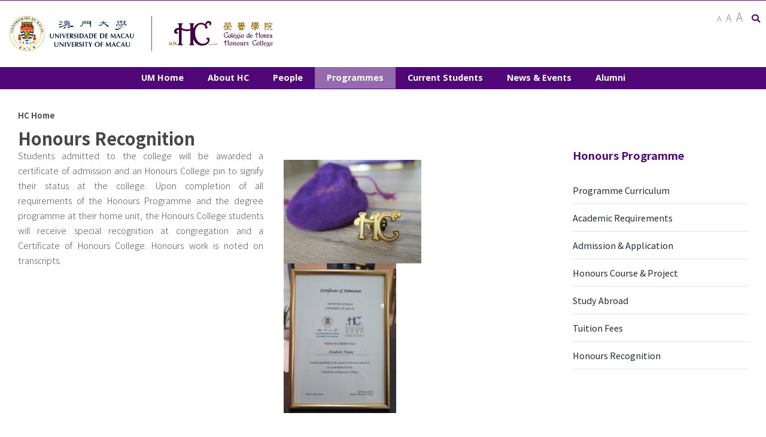

--- FILE ---
content_type: text/html; charset=UTF-8
request_url: https://hc.um.edu.mo/honours-programme/honours-recognition/
body_size: 11478
content:
<!DOCTYPE html>
<html class="avada-html-layout-wide avada-html-header-position-top" lang="en-US" prefix="og: http://ogp.me/ns# fb: http://ogp.me/ns/fb#">
<head>
	<meta http-equiv="X-UA-Compatible" content="IE=edge" />
	<meta http-equiv="Content-Type" content="text/html; charset=utf-8"/>
	<meta name="viewport" content="width=device-width, initial-scale=1" />
	<meta name='robots' content='index, follow, max-image-preview:large, max-snippet:-1, max-video-preview:-1' />

	<!-- This site is optimized with the Yoast SEO plugin v18.2 - https://yoast.com/wordpress/plugins/seo/ -->
	<title>Honours Recognition - Honours College</title><link rel="stylesheet" href="https://hc.um.edu.mo/wp-content/cache/min/1/29fca441ae4f1abc59c374b4c9865160.css" media="all" data-minify="1" />
	<link rel="canonical" href="https://hc.um.edu.mo/honours-programme/honours-recognition/" />
	<meta property="og:locale" content="en_US" />
	<meta property="og:type" content="article" />
	<meta property="og:title" content="Honours Recognition - Honours College" />
	<meta property="og:url" content="https://hc.um.edu.mo/honours-programme/honours-recognition/" />
	<meta property="og:site_name" content="Honours College" />
	<meta property="article:modified_time" content="2021-05-14T07:37:34+00:00" />
	<meta property="og:image" content="https://hc.um.edu.mo/wp-content/uploads/2019/01/IMG_7053.jpg" />
	<meta name="twitter:card" content="summary_large_image" />
	<meta name="twitter:label1" content="Est. reading time" />
	<meta name="twitter:data1" content="2 minutes" />
	<script type="application/ld+json" class="yoast-schema-graph">{"@context":"https://schema.org","@graph":[{"@type":"WebSite","@id":"https://hc.um.edu.mo/#website","url":"https://hc.um.edu.mo/","name":"Honours College","description":"","potentialAction":[{"@type":"SearchAction","target":{"@type":"EntryPoint","urlTemplate":"https://hc.um.edu.mo/?s={search_term_string}"},"query-input":"required name=search_term_string"}],"inLanguage":"en-US"},{"@type":"ImageObject","@id":"https://hc.um.edu.mo/honours-programme/honours-recognition/#primaryimage","inLanguage":"en-US","url":"https://hc.um.edu.mo/wp-content/uploads/2019/01/IMG_7053.jpg","contentUrl":"https://hc.um.edu.mo/wp-content/uploads/2019/01/IMG_7053.jpg","width":2048,"height":1536},{"@type":"WebPage","@id":"https://hc.um.edu.mo/honours-programme/honours-recognition/#webpage","url":"https://hc.um.edu.mo/honours-programme/honours-recognition/","name":"Honours Recognition - Honours College","isPartOf":{"@id":"https://hc.um.edu.mo/#website"},"primaryImageOfPage":{"@id":"https://hc.um.edu.mo/honours-programme/honours-recognition/#primaryimage"},"datePublished":"2015-07-01T13:29:56+00:00","dateModified":"2021-05-14T07:37:34+00:00","breadcrumb":{"@id":"https://hc.um.edu.mo/honours-programme/honours-recognition/#breadcrumb"},"inLanguage":"en-US","potentialAction":[{"@type":"ReadAction","target":["https://hc.um.edu.mo/honours-programme/honours-recognition/"]}]},{"@type":"BreadcrumbList","@id":"https://hc.um.edu.mo/honours-programme/honours-recognition/#breadcrumb","itemListElement":[{"@type":"ListItem","position":1,"name":"Home","item":"https://hc.um.edu.mo/"},{"@type":"ListItem","position":2,"name":"Honours Programme","item":"https://hc.um.edu.mo/honours-programme/"},{"@type":"ListItem","position":3,"name":"Honours Recognition"}]}]}</script>
	<!-- / Yoast SEO plugin. -->


<link rel='dns-prefetch' href='//s.w.org' />
<link href='https://fonts.gstatic.com' crossorigin rel='preconnect' />
<link rel="alternate" type="application/rss+xml" title="Honours College &raquo; Feed" href="https://hc.um.edu.mo/feed/" />
<link rel="alternate" type="text/calendar" title="Honours College &raquo; iCal Feed" href="https://hc.um.edu.mo/events/?ical=1" />
		
		
		
		
				
		<meta property="og:title" content="Honours Recognition"/>
		<meta property="og:type" content="article"/>
		<meta property="og:url" content="https://hc.um.edu.mo/honours-programme/honours-recognition/"/>
		<meta property="og:site_name" content="Honours College"/>
		<meta property="og:description" content="Students admitted to the college will be awarded a certificate of admission and an Honours College pin to signify their status at the college. Upon completion of all requirements of the Honours Programme and the degree programme at their home unit, the Honours College students will receive special recognition at congregation and a Certificate of"/>

									<meta property="og:image" content="https://hc.um.edu.mo/wp-content/uploads/2021/01/13_HC_a.png"/>
							
<style type="text/css">
img.wp-smiley,
img.emoji {
	display: inline !important;
	border: none !important;
	box-shadow: none !important;
	height: 1em !important;
	width: 1em !important;
	margin: 0 0.07em !important;
	vertical-align: -0.1em !important;
	background: none !important;
	padding: 0 !important;
}
</style>
	


<style id='wp-block-library-theme-inline-css' type='text/css'>
.wp-block-audio figcaption{color:#555;font-size:13px;text-align:center}.is-dark-theme .wp-block-audio figcaption{color:hsla(0,0%,100%,.65)}.wp-block-code>code{font-family:Menlo,Consolas,monaco,monospace;color:#1e1e1e;padding:.8em 1em;border:1px solid #ddd;border-radius:4px}.wp-block-embed figcaption{color:#555;font-size:13px;text-align:center}.is-dark-theme .wp-block-embed figcaption{color:hsla(0,0%,100%,.65)}.blocks-gallery-caption{color:#555;font-size:13px;text-align:center}.is-dark-theme .blocks-gallery-caption{color:hsla(0,0%,100%,.65)}.wp-block-image figcaption{color:#555;font-size:13px;text-align:center}.is-dark-theme .wp-block-image figcaption{color:hsla(0,0%,100%,.65)}.wp-block-pullquote{border-top:4px solid;border-bottom:4px solid;margin-bottom:1.75em;color:currentColor}.wp-block-pullquote__citation,.wp-block-pullquote cite,.wp-block-pullquote footer{color:currentColor;text-transform:uppercase;font-size:.8125em;font-style:normal}.wp-block-quote{border-left:.25em solid;margin:0 0 1.75em;padding-left:1em}.wp-block-quote cite,.wp-block-quote footer{color:currentColor;font-size:.8125em;position:relative;font-style:normal}.wp-block-quote.has-text-align-right{border-left:none;border-right:.25em solid;padding-left:0;padding-right:1em}.wp-block-quote.has-text-align-center{border:none;padding-left:0}.wp-block-quote.is-large,.wp-block-quote.is-style-large,.wp-block-quote.is-style-plain{border:none}.wp-block-search .wp-block-search__label{font-weight:700}.wp-block-group:where(.has-background){padding:1.25em 2.375em}.wp-block-separator{border:none;border-bottom:2px solid;margin-left:auto;margin-right:auto;opacity:.4}.wp-block-separator:not(.is-style-wide):not(.is-style-dots){width:100px}.wp-block-separator.has-background:not(.is-style-dots){border-bottom:none;height:1px}.wp-block-separator.has-background:not(.is-style-wide):not(.is-style-dots){height:2px}.wp-block-table thead{border-bottom:3px solid}.wp-block-table tfoot{border-top:3px solid}.wp-block-table td,.wp-block-table th{padding:.5em;border:1px solid;word-break:normal}.wp-block-table figcaption{color:#555;font-size:13px;text-align:center}.is-dark-theme .wp-block-table figcaption{color:hsla(0,0%,100%,.65)}.wp-block-video figcaption{color:#555;font-size:13px;text-align:center}.is-dark-theme .wp-block-video figcaption{color:hsla(0,0%,100%,.65)}.wp-block-template-part.has-background{padding:1.25em 2.375em;margin-top:0;margin-bottom:0}
</style>
<style id='global-styles-inline-css' type='text/css'>
body{--wp--preset--color--black: #000000;--wp--preset--color--cyan-bluish-gray: #abb8c3;--wp--preset--color--white: #ffffff;--wp--preset--color--pale-pink: #f78da7;--wp--preset--color--vivid-red: #cf2e2e;--wp--preset--color--luminous-vivid-orange: #ff6900;--wp--preset--color--luminous-vivid-amber: #fcb900;--wp--preset--color--light-green-cyan: #7bdcb5;--wp--preset--color--vivid-green-cyan: #00d084;--wp--preset--color--pale-cyan-blue: #8ed1fc;--wp--preset--color--vivid-cyan-blue: #0693e3;--wp--preset--color--vivid-purple: #9b51e0;--wp--preset--gradient--vivid-cyan-blue-to-vivid-purple: linear-gradient(135deg,rgba(6,147,227,1) 0%,rgb(155,81,224) 100%);--wp--preset--gradient--light-green-cyan-to-vivid-green-cyan: linear-gradient(135deg,rgb(122,220,180) 0%,rgb(0,208,130) 100%);--wp--preset--gradient--luminous-vivid-amber-to-luminous-vivid-orange: linear-gradient(135deg,rgba(252,185,0,1) 0%,rgba(255,105,0,1) 100%);--wp--preset--gradient--luminous-vivid-orange-to-vivid-red: linear-gradient(135deg,rgba(255,105,0,1) 0%,rgb(207,46,46) 100%);--wp--preset--gradient--very-light-gray-to-cyan-bluish-gray: linear-gradient(135deg,rgb(238,238,238) 0%,rgb(169,184,195) 100%);--wp--preset--gradient--cool-to-warm-spectrum: linear-gradient(135deg,rgb(74,234,220) 0%,rgb(151,120,209) 20%,rgb(207,42,186) 40%,rgb(238,44,130) 60%,rgb(251,105,98) 80%,rgb(254,248,76) 100%);--wp--preset--gradient--blush-light-purple: linear-gradient(135deg,rgb(255,206,236) 0%,rgb(152,150,240) 100%);--wp--preset--gradient--blush-bordeaux: linear-gradient(135deg,rgb(254,205,165) 0%,rgb(254,45,45) 50%,rgb(107,0,62) 100%);--wp--preset--gradient--luminous-dusk: linear-gradient(135deg,rgb(255,203,112) 0%,rgb(199,81,192) 50%,rgb(65,88,208) 100%);--wp--preset--gradient--pale-ocean: linear-gradient(135deg,rgb(255,245,203) 0%,rgb(182,227,212) 50%,rgb(51,167,181) 100%);--wp--preset--gradient--electric-grass: linear-gradient(135deg,rgb(202,248,128) 0%,rgb(113,206,126) 100%);--wp--preset--gradient--midnight: linear-gradient(135deg,rgb(2,3,129) 0%,rgb(40,116,252) 100%);--wp--preset--duotone--dark-grayscale: url('#wp-duotone-dark-grayscale');--wp--preset--duotone--grayscale: url('#wp-duotone-grayscale');--wp--preset--duotone--purple-yellow: url('#wp-duotone-purple-yellow');--wp--preset--duotone--blue-red: url('#wp-duotone-blue-red');--wp--preset--duotone--midnight: url('#wp-duotone-midnight');--wp--preset--duotone--magenta-yellow: url('#wp-duotone-magenta-yellow');--wp--preset--duotone--purple-green: url('#wp-duotone-purple-green');--wp--preset--duotone--blue-orange: url('#wp-duotone-blue-orange');--wp--preset--font-size--small: 9px;--wp--preset--font-size--medium: 20px;--wp--preset--font-size--large: 18px;--wp--preset--font-size--x-large: 42px;--wp--preset--font-size--normal: 12px;--wp--preset--font-size--xlarge: 24px;--wp--preset--font-size--huge: 36px;}.has-black-color{color: var(--wp--preset--color--black) !important;}.has-cyan-bluish-gray-color{color: var(--wp--preset--color--cyan-bluish-gray) !important;}.has-white-color{color: var(--wp--preset--color--white) !important;}.has-pale-pink-color{color: var(--wp--preset--color--pale-pink) !important;}.has-vivid-red-color{color: var(--wp--preset--color--vivid-red) !important;}.has-luminous-vivid-orange-color{color: var(--wp--preset--color--luminous-vivid-orange) !important;}.has-luminous-vivid-amber-color{color: var(--wp--preset--color--luminous-vivid-amber) !important;}.has-light-green-cyan-color{color: var(--wp--preset--color--light-green-cyan) !important;}.has-vivid-green-cyan-color{color: var(--wp--preset--color--vivid-green-cyan) !important;}.has-pale-cyan-blue-color{color: var(--wp--preset--color--pale-cyan-blue) !important;}.has-vivid-cyan-blue-color{color: var(--wp--preset--color--vivid-cyan-blue) !important;}.has-vivid-purple-color{color: var(--wp--preset--color--vivid-purple) !important;}.has-black-background-color{background-color: var(--wp--preset--color--black) !important;}.has-cyan-bluish-gray-background-color{background-color: var(--wp--preset--color--cyan-bluish-gray) !important;}.has-white-background-color{background-color: var(--wp--preset--color--white) !important;}.has-pale-pink-background-color{background-color: var(--wp--preset--color--pale-pink) !important;}.has-vivid-red-background-color{background-color: var(--wp--preset--color--vivid-red) !important;}.has-luminous-vivid-orange-background-color{background-color: var(--wp--preset--color--luminous-vivid-orange) !important;}.has-luminous-vivid-amber-background-color{background-color: var(--wp--preset--color--luminous-vivid-amber) !important;}.has-light-green-cyan-background-color{background-color: var(--wp--preset--color--light-green-cyan) !important;}.has-vivid-green-cyan-background-color{background-color: var(--wp--preset--color--vivid-green-cyan) !important;}.has-pale-cyan-blue-background-color{background-color: var(--wp--preset--color--pale-cyan-blue) !important;}.has-vivid-cyan-blue-background-color{background-color: var(--wp--preset--color--vivid-cyan-blue) !important;}.has-vivid-purple-background-color{background-color: var(--wp--preset--color--vivid-purple) !important;}.has-black-border-color{border-color: var(--wp--preset--color--black) !important;}.has-cyan-bluish-gray-border-color{border-color: var(--wp--preset--color--cyan-bluish-gray) !important;}.has-white-border-color{border-color: var(--wp--preset--color--white) !important;}.has-pale-pink-border-color{border-color: var(--wp--preset--color--pale-pink) !important;}.has-vivid-red-border-color{border-color: var(--wp--preset--color--vivid-red) !important;}.has-luminous-vivid-orange-border-color{border-color: var(--wp--preset--color--luminous-vivid-orange) !important;}.has-luminous-vivid-amber-border-color{border-color: var(--wp--preset--color--luminous-vivid-amber) !important;}.has-light-green-cyan-border-color{border-color: var(--wp--preset--color--light-green-cyan) !important;}.has-vivid-green-cyan-border-color{border-color: var(--wp--preset--color--vivid-green-cyan) !important;}.has-pale-cyan-blue-border-color{border-color: var(--wp--preset--color--pale-cyan-blue) !important;}.has-vivid-cyan-blue-border-color{border-color: var(--wp--preset--color--vivid-cyan-blue) !important;}.has-vivid-purple-border-color{border-color: var(--wp--preset--color--vivid-purple) !important;}.has-vivid-cyan-blue-to-vivid-purple-gradient-background{background: var(--wp--preset--gradient--vivid-cyan-blue-to-vivid-purple) !important;}.has-light-green-cyan-to-vivid-green-cyan-gradient-background{background: var(--wp--preset--gradient--light-green-cyan-to-vivid-green-cyan) !important;}.has-luminous-vivid-amber-to-luminous-vivid-orange-gradient-background{background: var(--wp--preset--gradient--luminous-vivid-amber-to-luminous-vivid-orange) !important;}.has-luminous-vivid-orange-to-vivid-red-gradient-background{background: var(--wp--preset--gradient--luminous-vivid-orange-to-vivid-red) !important;}.has-very-light-gray-to-cyan-bluish-gray-gradient-background{background: var(--wp--preset--gradient--very-light-gray-to-cyan-bluish-gray) !important;}.has-cool-to-warm-spectrum-gradient-background{background: var(--wp--preset--gradient--cool-to-warm-spectrum) !important;}.has-blush-light-purple-gradient-background{background: var(--wp--preset--gradient--blush-light-purple) !important;}.has-blush-bordeaux-gradient-background{background: var(--wp--preset--gradient--blush-bordeaux) !important;}.has-luminous-dusk-gradient-background{background: var(--wp--preset--gradient--luminous-dusk) !important;}.has-pale-ocean-gradient-background{background: var(--wp--preset--gradient--pale-ocean) !important;}.has-electric-grass-gradient-background{background: var(--wp--preset--gradient--electric-grass) !important;}.has-midnight-gradient-background{background: var(--wp--preset--gradient--midnight) !important;}.has-small-font-size{font-size: var(--wp--preset--font-size--small) !important;}.has-medium-font-size{font-size: var(--wp--preset--font-size--medium) !important;}.has-large-font-size{font-size: var(--wp--preset--font-size--large) !important;}.has-x-large-font-size{font-size: var(--wp--preset--font-size--x-large) !important;}
</style>


<!--[if IE]>
<link rel='stylesheet' id='avada-IE-css'  href='https://hc.um.edu.mo/wp-content/themes/Avada/assets/css/ie.min.css?ver=6.2.3' type='text/css' media='all' />
<style id='avada-IE-inline-css' type='text/css'>
.avada-select-parent .select-arrow{background-color:#ffffff}
.select-arrow{background-color:#ffffff}
</style>
<![endif]-->














<script type='text/javascript' src='https://hc.um.edu.mo/wp-includes/js/jquery/jquery.min.js?ver=3.6.0' id='jquery-core-js'></script>










<link rel="EditURI" type="application/rsd+xml" title="RSD" href="https://hc.um.edu.mo/xmlrpc.php?rsd" />
<link rel="wlwmanifest" type="application/wlwmanifest+xml" href="https://hc.um.edu.mo/wp-includes/wlwmanifest.xml" /> 

<link rel='shortlink' href='https://hc.um.edu.mo/?p=168' />
<link rel="alternate" type="application/json+oembed" href="https://hc.um.edu.mo/wp-json/oembed/1.0/embed?url=https%3A%2F%2Fhc.um.edu.mo%2Fhonours-programme%2Fhonours-recognition%2F" />
<link rel="alternate" type="text/xml+oembed" href="https://hc.um.edu.mo/wp-json/oembed/1.0/embed?url=https%3A%2F%2Fhc.um.edu.mo%2Fhonours-programme%2Fhonours-recognition%2F&amp;format=xml" />
<meta name="tec-api-version" content="v1"><meta name="tec-api-origin" content="https://hc.um.edu.mo"><link rel="https://theeventscalendar.com/" href="https://hc.um.edu.mo/wp-json/tribe/events/v1/" /><!-- Global site tag (gtag.js) - Google Analytics -->
<script async src="https://www.googletagmanager.com/gtag/js?id=UA-69510705-1"></script>
<script>
  window.dataLayer = window.dataLayer || [];
  function gtag(){dataLayer.push(arguments);}
  gtag('js', new Date());

  gtag('config', 'UA-69510705-1');
</script>

<style type="text/css" id="css-fb-visibility">@media screen and (max-width: 640px){body:not(.fusion-builder-ui-wireframe) .fusion-no-small-visibility{display:none !important;}}@media screen and (min-width: 641px) and (max-width: 1024px){body:not(.fusion-builder-ui-wireframe) .fusion-no-medium-visibility{display:none !important;}}@media screen and (min-width: 1025px){body:not(.fusion-builder-ui-wireframe) .fusion-no-large-visibility{display:none !important;}}</style>		
		
	
	
</head>

<body data-rsssl=1 class="page-template-default page page-id-168 page-child parent-pageid-61 tribe-no-js tribe-bar-is-disabled fusion-image-hovers fusion-pagination-sizing fusion-button_size-large fusion-button_type-flat fusion-button_span-no avada-image-rollover-circle-yes avada-image-rollover-yes avada-image-rollover-direction-left fusion-body ltr no-mobile-slidingbar no-mobile-totop avada-has-rev-slider-styles fusion-disable-outline fusion-sub-menu-fade mobile-logo-pos-center layout-wide-mode avada-has-boxed-modal-shadow- layout-scroll-offset-full avada-has-zero-margin-offset-top has-sidebar fusion-top-header menu-text-align-center mobile-menu-design-modern fusion-show-pagination-text fusion-header-layout-v4 avada-responsive avada-footer-fx-none avada-menu-highlight-style-background fusion-search-form-clean fusion-main-menu-search-overlay fusion-avatar-circle avada-dropdown-styles avada-blog-layout-medium avada-blog-archive-layout-medium avada-ec-not-100-width avada-ec-meta-layout-sidebar avada-header-shadow-no avada-menu-icon-position-left avada-has-mainmenu-dropdown-divider avada-has-mobile-menu-search avada-has-titlebar-bar_and_content avada-header-border-color-full-transparent avada-has-pagination-width_height avada-flyout-menu-direction-fade avada-ec-views-v1" >
	<svg xmlns="http://www.w3.org/2000/svg" viewBox="0 0 0 0" width="0" height="0" focusable="false" role="none" style="visibility: hidden; position: absolute; left: -9999px; overflow: hidden;" ><defs><filter id="wp-duotone-dark-grayscale"><feColorMatrix color-interpolation-filters="sRGB" type="matrix" values=" .299 .587 .114 0 0 .299 .587 .114 0 0 .299 .587 .114 0 0 .299 .587 .114 0 0 " /><feComponentTransfer color-interpolation-filters="sRGB" ><feFuncR type="table" tableValues="0 0.49803921568627" /><feFuncG type="table" tableValues="0 0.49803921568627" /><feFuncB type="table" tableValues="0 0.49803921568627" /><feFuncA type="table" tableValues="1 1" /></feComponentTransfer><feComposite in2="SourceGraphic" operator="in" /></filter></defs></svg><svg xmlns="http://www.w3.org/2000/svg" viewBox="0 0 0 0" width="0" height="0" focusable="false" role="none" style="visibility: hidden; position: absolute; left: -9999px; overflow: hidden;" ><defs><filter id="wp-duotone-grayscale"><feColorMatrix color-interpolation-filters="sRGB" type="matrix" values=" .299 .587 .114 0 0 .299 .587 .114 0 0 .299 .587 .114 0 0 .299 .587 .114 0 0 " /><feComponentTransfer color-interpolation-filters="sRGB" ><feFuncR type="table" tableValues="0 1" /><feFuncG type="table" tableValues="0 1" /><feFuncB type="table" tableValues="0 1" /><feFuncA type="table" tableValues="1 1" /></feComponentTransfer><feComposite in2="SourceGraphic" operator="in" /></filter></defs></svg><svg xmlns="http://www.w3.org/2000/svg" viewBox="0 0 0 0" width="0" height="0" focusable="false" role="none" style="visibility: hidden; position: absolute; left: -9999px; overflow: hidden;" ><defs><filter id="wp-duotone-purple-yellow"><feColorMatrix color-interpolation-filters="sRGB" type="matrix" values=" .299 .587 .114 0 0 .299 .587 .114 0 0 .299 .587 .114 0 0 .299 .587 .114 0 0 " /><feComponentTransfer color-interpolation-filters="sRGB" ><feFuncR type="table" tableValues="0.54901960784314 0.98823529411765" /><feFuncG type="table" tableValues="0 1" /><feFuncB type="table" tableValues="0.71764705882353 0.25490196078431" /><feFuncA type="table" tableValues="1 1" /></feComponentTransfer><feComposite in2="SourceGraphic" operator="in" /></filter></defs></svg><svg xmlns="http://www.w3.org/2000/svg" viewBox="0 0 0 0" width="0" height="0" focusable="false" role="none" style="visibility: hidden; position: absolute; left: -9999px; overflow: hidden;" ><defs><filter id="wp-duotone-blue-red"><feColorMatrix color-interpolation-filters="sRGB" type="matrix" values=" .299 .587 .114 0 0 .299 .587 .114 0 0 .299 .587 .114 0 0 .299 .587 .114 0 0 " /><feComponentTransfer color-interpolation-filters="sRGB" ><feFuncR type="table" tableValues="0 1" /><feFuncG type="table" tableValues="0 0.27843137254902" /><feFuncB type="table" tableValues="0.5921568627451 0.27843137254902" /><feFuncA type="table" tableValues="1 1" /></feComponentTransfer><feComposite in2="SourceGraphic" operator="in" /></filter></defs></svg><svg xmlns="http://www.w3.org/2000/svg" viewBox="0 0 0 0" width="0" height="0" focusable="false" role="none" style="visibility: hidden; position: absolute; left: -9999px; overflow: hidden;" ><defs><filter id="wp-duotone-midnight"><feColorMatrix color-interpolation-filters="sRGB" type="matrix" values=" .299 .587 .114 0 0 .299 .587 .114 0 0 .299 .587 .114 0 0 .299 .587 .114 0 0 " /><feComponentTransfer color-interpolation-filters="sRGB" ><feFuncR type="table" tableValues="0 0" /><feFuncG type="table" tableValues="0 0.64705882352941" /><feFuncB type="table" tableValues="0 1" /><feFuncA type="table" tableValues="1 1" /></feComponentTransfer><feComposite in2="SourceGraphic" operator="in" /></filter></defs></svg><svg xmlns="http://www.w3.org/2000/svg" viewBox="0 0 0 0" width="0" height="0" focusable="false" role="none" style="visibility: hidden; position: absolute; left: -9999px; overflow: hidden;" ><defs><filter id="wp-duotone-magenta-yellow"><feColorMatrix color-interpolation-filters="sRGB" type="matrix" values=" .299 .587 .114 0 0 .299 .587 .114 0 0 .299 .587 .114 0 0 .299 .587 .114 0 0 " /><feComponentTransfer color-interpolation-filters="sRGB" ><feFuncR type="table" tableValues="0.78039215686275 1" /><feFuncG type="table" tableValues="0 0.94901960784314" /><feFuncB type="table" tableValues="0.35294117647059 0.47058823529412" /><feFuncA type="table" tableValues="1 1" /></feComponentTransfer><feComposite in2="SourceGraphic" operator="in" /></filter></defs></svg><svg xmlns="http://www.w3.org/2000/svg" viewBox="0 0 0 0" width="0" height="0" focusable="false" role="none" style="visibility: hidden; position: absolute; left: -9999px; overflow: hidden;" ><defs><filter id="wp-duotone-purple-green"><feColorMatrix color-interpolation-filters="sRGB" type="matrix" values=" .299 .587 .114 0 0 .299 .587 .114 0 0 .299 .587 .114 0 0 .299 .587 .114 0 0 " /><feComponentTransfer color-interpolation-filters="sRGB" ><feFuncR type="table" tableValues="0.65098039215686 0.40392156862745" /><feFuncG type="table" tableValues="0 1" /><feFuncB type="table" tableValues="0.44705882352941 0.4" /><feFuncA type="table" tableValues="1 1" /></feComponentTransfer><feComposite in2="SourceGraphic" operator="in" /></filter></defs></svg><svg xmlns="http://www.w3.org/2000/svg" viewBox="0 0 0 0" width="0" height="0" focusable="false" role="none" style="visibility: hidden; position: absolute; left: -9999px; overflow: hidden;" ><defs><filter id="wp-duotone-blue-orange"><feColorMatrix color-interpolation-filters="sRGB" type="matrix" values=" .299 .587 .114 0 0 .299 .587 .114 0 0 .299 .587 .114 0 0 .299 .587 .114 0 0 " /><feComponentTransfer color-interpolation-filters="sRGB" ><feFuncR type="table" tableValues="0.098039215686275 1" /><feFuncG type="table" tableValues="0 0.66274509803922" /><feFuncB type="table" tableValues="0.84705882352941 0.41960784313725" /><feFuncA type="table" tableValues="1 1" /></feComponentTransfer><feComposite in2="SourceGraphic" operator="in" /></filter></defs></svg>	<a class="skip-link screen-reader-text" href="#content">Skip to content</a>

	<div id="boxed-wrapper">
		<div class="fusion-sides-frame"></div>
		<div id="wrapper" class="fusion-wrapper">
			<div id="home" style="position:relative;top:-1px;"></div>
			
			<header class="fusion-header-wrapper">
				<div class="fusion-header-v4 fusion-logo-alignment fusion-logo-center fusion-sticky-menu- fusion-sticky-logo- fusion-mobile-logo-1 fusion-sticky-menu-only fusion-header-menu-align-center fusion-mobile-menu-design-modern">
					
<div class="fusion-secondary-header">
	<div class="fusion-row">
							<div class="fusion-alignright">
				<nav class="fusion-secondary-menu" role="navigation" aria-label="Secondary Menu"></nav>			</div>
			</div>
</div>
<div class="fusion-header-sticky-height"></div>
<div class="fusion-sticky-header-wrapper"> <!-- start fusion sticky header wrapper -->
	<div class="fusion-header">
		<div class="fusion-row faculty-header__row">
						<a href="https://um.edu.mo" class="faculty-header__umlogo"></a>
				<div class="fusion-logo" data-margin-top="10px" data-margin-bottom="10px" data-margin-left="0px" data-margin-right="0px">
			<a class="fusion-logo-link"  href="https://hc.um.edu.mo/" >

						<!-- standard logo -->
			<img src="https://hc.um.edu.mo/wp-content/uploads/2021/01/13_HC_a.png" srcset="https://hc.um.edu.mo/wp-content/uploads/2021/01/13_HC_a.png 1x" width="3662" height="542" alt="Honours College Logo" data-retina_logo_url="" class="fusion-standard-logo" />

											<!-- mobile logo -->
				<img src="https://hc.um.edu.mo/wp-content/uploads/2021/01/13_HC_b.png" srcset="https://hc.um.edu.mo/wp-content/uploads/2021/01/13_HC_b.png 1x" width="2241" height="939" alt="Honours College Logo" data-retina_logo_url="" class="fusion-mobile-logo" />
			
					</a>
		
<div class="fusion-header-content-3-wrapper">
	</div>
</div>
			<div class="faculty-header__lang">
				<div class="fontsize">

				<a href="#" id="fontsmall" class="fontsmall">
											A
									</a>
				<a href="#" id="fontmedium" class="fontmedium">
											A
									</a>
				<a href="#" id="fontlarge" class="fontlarge">
											A
									</a>
				</div>

				<div class="topsearch" style="margin-left: 10px">
					<a data-toggle="collapse" data-target="#topsearch"> <i class="fas fa-search"></i></a>
				</div>
			</div>
			<div id="topsearch" class="collapse topsearch__form fade">
						<form role="search" class="searchform fusion-search-form  fusion-search-form-clean" method="get" action="https://hc.um.edu.mo/">
			<div class="fusion-search-form-content">

				
				<div class="fusion-search-field search-field">
					<label><span class="screen-reader-text">Search for:</span>
													<input type="search" value="" name="s" class="s" placeholder="Search..." required aria-required="true" aria-label=""/>
											</label>
				</div>
				<div class="fusion-search-button search-button">
					<input type="submit" class="fusion-search-submit searchsubmit" value="&#xf002;" />
									</div>

				
			</div>


			
		</form>
					</div>
								<div class="fusion-mobile-menu-icons">
							<a href="#" class="fusion-icon fusion-icon-bars" aria-label="Toggle mobile menu" aria-expanded="false"></a>
		
					<a href="#" class="fusion-icon fusion-icon-search" aria-label="Toggle mobile search"></a>
		
		
			</div>
			
					</div>
	</div>
	<div class="fusion-secondary-main-menu">
		<div class="fusion-row">
			<nav class="fusion-main-menu" aria-label="Main Menu"><div class="fusion-overlay-search">		<form role="search" class="searchform fusion-search-form  fusion-search-form-clean" method="get" action="https://hc.um.edu.mo/">
			<div class="fusion-search-form-content">

				
				<div class="fusion-search-field search-field">
					<label><span class="screen-reader-text">Search for:</span>
													<input type="search" value="" name="s" class="s" placeholder="Search..." required aria-required="true" aria-label=""/>
											</label>
				</div>
				<div class="fusion-search-button search-button">
					<input type="submit" class="fusion-search-submit searchsubmit" value="&#xf002;" />
									</div>

				
			</div>


			
		</form>
		<div class="fusion-search-spacer"></div><a href="#" class="fusion-close-search"></a></div><ul id="menu-primary-navigation" class="fusion-menu"><li  id="menu-item-27222"  class="menu-item menu-item-type-custom menu-item-object-custom menu-item-27222"  data-item-id="27222"><a  href="https://um.edu.mo" class="fusion-background-highlight"><span class="menu-text">UM Home</span></a></li><li  id="menu-item-4606"  class="menu-item menu-item-type-custom menu-item-object-custom menu-item-has-children menu-item-4606 fusion-dropdown-menu"  data-item-id="4606"><a  href="#" class="fusion-background-highlight"><span class="menu-text">About HC</span></a><ul class="sub-menu"><li  id="menu-item-46"  class="menu-item menu-item-type-post_type menu-item-object-page menu-item-46 fusion-dropdown-submenu" ><a  href="https://hc.um.edu.mo/about-hc/greeting-from-dean/" class="fusion-background-highlight"><span>Greetings From Dean</span></a></li><li  id="menu-item-21541"  class="menu-item menu-item-type-post_type menu-item-object-page menu-item-21541 fusion-dropdown-submenu" ><a  href="https://hc.um.edu.mo/about-hc/former-dean/" class="fusion-background-highlight"><span>Former Dean</span></a></li><li  id="menu-item-49"  class="menu-item menu-item-type-post_type menu-item-object-page menu-item-49 fusion-dropdown-submenu" ><a  href="https://hc.um.edu.mo/about-hc/vision-mission/" class="fusion-background-highlight"><span>Vision &#038; Mission</span></a></li><li  id="menu-item-961"  class="menu-item menu-item-type-post_type menu-item-object-page menu-item-961 fusion-dropdown-submenu" ><a  href="https://hc.um.edu.mo/about-hc/performance-pledge/" class="fusion-background-highlight"><span>Performance Pledge</span></a></li></ul></li><li  id="menu-item-4607"  class="menu-item menu-item-type-custom menu-item-object-custom menu-item-has-children menu-item-4607 fusion-dropdown-menu"  data-item-id="4607"><a  href="#" class="fusion-background-highlight"><span class="menu-text">People</span></a><ul class="sub-menu"><li  id="menu-item-959"  class="menu-item menu-item-type-post_type menu-item-object-page menu-item-959 fusion-dropdown-submenu" ><a  href="https://hc.um.edu.mo/people/general-office/" class="fusion-background-highlight"><span>Dean’s Office &#038; General Office</span></a></li><li  id="menu-item-960"  class="menu-item menu-item-type-post_type menu-item-object-page menu-item-960 fusion-dropdown-submenu" ><a  href="https://hc.um.edu.mo/people/programme-coordinator-teaching-fellows/" class="fusion-background-highlight"><span>Programme Coordinator &#038; Teaching Fellows</span></a></li><li  id="menu-item-958"  class="menu-item menu-item-type-post_type menu-item-object-page menu-item-958 fusion-dropdown-submenu" ><a  href="https://hc.um.edu.mo/people/administration/" class="fusion-background-highlight"><span>Faculty Coordinators</span></a></li><li  id="menu-item-14848"  class="menu-item menu-item-type-post_type menu-item-object-page menu-item-14848 fusion-dropdown-submenu" ><a  href="https://hc.um.edu.mo/people/rclo/" class="fusion-background-highlight"><span>RC Liaison Officer</span></a></li></ul></li><li  id="menu-item-27372"  class="menu-item menu-item-type-custom menu-item-object-custom current-menu-ancestor menu-item-has-children menu-item-27372 fusion-dropdown-menu"  data-item-id="27372"><a  href="#" class="fusion-background-highlight"><span class="menu-text">Programmes</span></a><ul class="sub-menu"><li  id="menu-item-4608"  class="menu-item menu-item-type-custom menu-item-object-custom current-menu-ancestor current-menu-parent menu-item-has-children menu-item-4608 fusion-dropdown-submenu" ><a  href="#" class="fusion-background-highlight"><span>Honours Programme</span></a><ul class="sub-menu"><li  id="menu-item-26907"  class="menu-item menu-item-type-post_type menu-item-object-page menu-item-26907" ><a  href="https://hc.um.edu.mo/honours-programme/programme-curriculum/" class="fusion-background-highlight"><span>Programme Curriculum</span></a></li><li  id="menu-item-187"  class="menu-item menu-item-type-post_type menu-item-object-page menu-item-187" ><a  href="https://hc.um.edu.mo/honours-programme/academic-requirements/" class="fusion-background-highlight"><span>Academic Requirements</span></a></li><li  id="menu-item-23869"  class="menu-item menu-item-type-post_type menu-item-object-page menu-item-23869" ><a  href="https://hc.um.edu.mo/honours-programme/admission-application/" class="fusion-background-highlight"><span>Admission &#038; Application</span></a></li><li  id="menu-item-28929"  class="menu-item menu-item-type-post_type menu-item-object-page menu-item-28929" ><a  href="https://hc.um.edu.mo/honours-programme/honours-course-project/" class="fusion-background-highlight"><span>Honours Course &#038; Project</span></a></li><li  id="menu-item-963"  class="menu-item menu-item-type-post_type menu-item-object-page menu-item-963" ><a  href="https://hc.um.edu.mo/honours-programme/study-abroad/" class="fusion-background-highlight"><span>Study Abroad</span></a></li><li  id="menu-item-27028"  class="menu-item menu-item-type-post_type menu-item-object-page menu-item-27028" ><a  href="https://hc.um.edu.mo/honours-programme/tuition-fee/" class="fusion-background-highlight"><span>Tuition Fees</span></a></li><li  id="menu-item-188"  class="menu-item menu-item-type-post_type menu-item-object-page current-menu-item page_item page-item-168 current_page_item menu-item-188" ><a  href="https://hc.um.edu.mo/honours-programme/honours-recognition/" class="fusion-background-highlight"><span>Honours Recognition</span></a></li></ul></li><li  id="menu-item-4609"  class="menu-item menu-item-type-custom menu-item-object-custom menu-item-has-children menu-item-4609 fusion-dropdown-submenu" ><a  href="#" class="fusion-background-highlight"><span>Supporting Programme</span></a><ul class="sub-menu"><li  id="menu-item-178"  class="menu-item menu-item-type-post_type menu-item-object-page menu-item-178" ><a  href="https://hc.um.edu.mo/supporting-programme/honours-forum/" class="fusion-background-highlight"><span>Honours Forum</span></a></li><li  id="menu-item-965"  class="menu-item menu-item-type-post_type menu-item-object-page menu-item-965" ><a  href="https://hc.um.edu.mo/supporting-programme/student-retreat/" class="fusion-background-highlight"><span>Student Retreat</span></a></li><li  id="menu-item-964"  class="menu-item menu-item-type-post_type menu-item-object-page menu-item-964" ><a  href="https://hc.um.edu.mo/supporting-programme/hc-tutor-programme/" class="fusion-background-highlight"><span>HC Tutor Programme</span></a></li><li  id="menu-item-180"  class="menu-item menu-item-type-post_type menu-item-object-page menu-item-180" ><a  href="https://hc.um.edu.mo/supporting-programme/reshc/" class="fusion-background-highlight"><span>Research Experiences for Students of  Honours College (RESHC) Programme</span></a></li><li  id="menu-item-3607"  class="menu-item menu-item-type-post_type menu-item-object-page menu-item-3607" ><a  href="https://hc.um.edu.mo/supporting-programme/study-abroad-mentorship-programme-2/" class="fusion-background-highlight"><span>Study Abroad Mentorship Programme</span></a></li><li  id="menu-item-44115"  class="menu-item menu-item-type-post_type menu-item-object-page menu-item-44115" ><a  href="https://hc.um.edu.mo/supporting-programme/hc-volunteer-programme-hvp/" class="fusion-background-highlight"><span>HC Volunteer Programme (HVP)</span></a></li></ul></li></ul></li><li  id="menu-item-4610"  class="menu-item menu-item-type-custom menu-item-object-custom menu-item-has-children menu-item-4610 fusion-dropdown-menu"  data-item-id="4610"><a  href="#" class="fusion-background-highlight"><span class="menu-text">Current Students</span></a><ul class="sub-menu"><li  id="menu-item-54"  class="menu-item menu-item-type-post_type menu-item-object-page menu-item-54 fusion-dropdown-submenu" ><a  href="https://hc.um.edu.mo/current-students/honours-class/" class="fusion-background-highlight"><span>Honours Class</span></a></li><li  id="menu-item-28815"  class="menu-item menu-item-type-post_type menu-item-object-page menu-item-28815 fusion-dropdown-submenu" ><a  href="https://hc.um.edu.mo/current-students/study-plans-self-graduation-check/" class="fusion-background-highlight"><span>Study Plans &#038; Self Graduation Check</span></a></li><li  id="menu-item-52"  class="menu-item menu-item-type-post_type menu-item-object-page menu-item-52 fusion-dropdown-submenu" ><a  href="https://hc.um.edu.mo/current-students/class-schedule-2/" class="fusion-background-highlight"><span>Class Schedule</span></a></li><li  id="menu-item-53"  class="menu-item menu-item-type-post_type menu-item-object-page menu-item-53 fusion-dropdown-submenu" ><a  href="https://hc.um.edu.mo/current-students/download-forms/" class="fusion-background-highlight"><span>Student Applications</span></a></li><li  id="menu-item-47463"  class="menu-item menu-item-type-post_type menu-item-object-page menu-item-47463 fusion-dropdown-submenu" ><a  href="https://hc.um.edu.mo/current-students/friday-emails/academic-year-2025-2026/" class="fusion-background-highlight"><span>Dean&#8217;s Friday Emails</span></a></li><li  id="menu-item-55"  class="menu-item menu-item-type-post_type menu-item-object-page menu-item-55 fusion-dropdown-submenu" ><a  href="https://hc.um.edu.mo/current-students/honours-college-student-association-hcsa/" class="fusion-background-highlight"><span>Honours College Student Association (HCSA)</span></a></li></ul></li><li  id="menu-item-27262"  class="menu-item menu-item-type-custom menu-item-object-custom menu-item-has-children menu-item-27262 fusion-dropdown-menu"  data-item-id="27262"><a  href="#" class="fusion-background-highlight"><span class="menu-text">News &#038; Events</span></a><ul class="sub-menu"><li  id="menu-item-27224"  class="menu-item menu-item-type-taxonomy menu-item-object-category menu-item-27224 fusion-dropdown-submenu" ><a  href="https://hc.um.edu.mo/category/news/" class="fusion-background-highlight"><span>News</span></a></li><li  id="menu-item-27394"  class="menu-item menu-item-type-custom menu-item-object-custom menu-item-27394 fusion-dropdown-submenu" ><a  href="https://hc.um.edu.mo/events/" class="fusion-background-highlight"><span>Events</span></a></li><li  id="menu-item-27223"  class="menu-item menu-item-type-taxonomy menu-item-object-category menu-item-27223 fusion-dropdown-submenu" ><a  href="https://hc.um.edu.mo/category/gallery/" class="fusion-background-highlight"><span>Gallery</span></a></li><li  id="menu-item-28782"  class="menu-item menu-item-type-post_type menu-item-object-page menu-item-28782 fusion-dropdown-submenu" ><a  href="https://hc.um.edu.mo/newsletter/" class="fusion-background-highlight"><span>Newsletter</span></a></li><li  id="menu-item-3583"  class="menu-item menu-item-type-post_type menu-item-object-page menu-item-3583 fusion-dropdown-submenu" ><a  href="https://hc.um.edu.mo/video-page/" class="fusion-background-highlight"><span>Video Page</span></a></li></ul></li><li  id="menu-item-4611"  class="menu-item menu-item-type-custom menu-item-object-custom menu-item-has-children menu-item-4611 fusion-dropdown-menu"  data-item-id="4611"><a  href="#" class="fusion-background-highlight"><span class="menu-text">Alumni</span></a><ul class="sub-menu"><li  id="menu-item-27795"  class="menu-item menu-item-type-post_type menu-item-object-page menu-item-27795 fusion-dropdown-submenu" ><a  href="https://hc.um.edu.mo/alumni/alumni-by-graduation-year/" class="fusion-background-highlight"><span>Alumni by Graduation Year</span></a></li><li  id="menu-item-177"  class="menu-item menu-item-type-post_type menu-item-object-page menu-item-177 fusion-dropdown-submenu" ><a  href="https://hc.um.edu.mo/alumni/honours-college-alumni-association-hcaa/" class="fusion-background-highlight"><span>Honours College Alumni Association (HCAA)</span></a></li><li  id="menu-item-48326"  class="menu-item menu-item-type-post_type menu-item-object-page menu-item-48326 fusion-dropdown-submenu" ><a  href="https://hc.um.edu.mo/honours-college-ambassador-programme-hcap/" class="fusion-background-highlight"><span>Honours College Ambassador Programme (HCAP)</span></a></li></ul></li></ul></nav>
<nav class="fusion-mobile-nav-holder fusion-mobile-menu-text-align-left" aria-label="Main Menu Mobile">
	<div class="mobile-menu__setting">
		<div class="mobile-menu__settingleft">
			<div class="mobile-menu__setingfontsize">
				
				<a href="#" id="mfontsmall" class="fontsmall">
											A
									</a>
				<a href="#" id="mfontmedium" class="fontmedium">
											A
									</a>
				<a href="#" id="mfontlarge" class="fontlarge">
											A
									</a>
			</div>
		</div>
	<div class="mobile-menu__settingright langswitch">
	<span><i class="fas fa-globe"></i></span> 
	</div>	
	</div>
</nav>

			
<div class="fusion-clearfix"></div>
<div class="fusion-mobile-menu-search">
			<form role="search" class="searchform fusion-search-form  fusion-search-form-clean" method="get" action="https://hc.um.edu.mo/">
			<div class="fusion-search-form-content">

				
				<div class="fusion-search-field search-field">
					<label><span class="screen-reader-text">Search for:</span>
													<input type="search" value="" name="s" class="s" placeholder="Search..." required aria-required="true" aria-label=""/>
											</label>
				</div>
				<div class="fusion-search-button search-button">
					<input type="submit" class="fusion-search-submit searchsubmit" value="&#xf002;" />
									</div>

				
			</div>


			
		</form>
		</div>
		</div>
	</div>
</div> <!-- end fusion sticky header wrapper -->
				</div>
				<div class="fusion-clearfix"></div>
			</header>
						
			
		<div id="sliders-container">
					</div>
				
					
							<div class="avada-page-titlebar-wrapper">
					
										<div class="fusion-page-title-bar fusion-page-title-bar-none fusion-page-title-bar-left">
						<div class="fusion-page-title-row">
						<div class="fusion-page-title-wrapper">
							<div class="fusion-page-title-captions">
								<h1 class="entry-title fusion-responsive-typography-calculated" data-fontsize="45" data-lineheight="52.2px" style="--fontSize:45; line-height: 1.16; color: #464646">
									Honours Recognition								</h1>
							</div>
							<div class="fusion-page-title-secondary">
							<div class="fusion-breadcrumbs">
								<span class="fusion-breadcrumb-item">
								<a href="https://hc.um.edu.mo" class="fusion-breadcrumb-link"><span>HC Home</span></a>
								</span>
								</div>					</div>			
						</div>
						</div>
					</div>

				</div>
			
						<main id="main" class="clearfix ">
				<div class="fusion-row" style="">
<section id="content" style="float: left;">

									<div id="post-168" class="post-168 page type-page status-publish hentry">
				<span class="entry-title rich-snippet-hidden">Honours Recognition</span><span class="vcard rich-snippet-hidden"><span class="fn"><a href="https://hc.um.edu.mo/author/hcadmin/" title="Posts by hcadmin" rel="author">hcadmin</a></span></span><span class="updated rich-snippet-hidden">2021-05-14T15:37:34+08:00</span>
				
				<div class="post-content">
					<div class="fusion-fullwidth fullwidth-box fusion-builder-row-1 nonhundred-percent-fullwidth non-hundred-percent-height-scrolling"  style='background-color: rgba(255,255,255,0);background-position: center center;background-repeat: no-repeat;padding-top:0px;padding-right:0px;padding-bottom:0px;padding-left:0px;'><div class="fusion-builder-row fusion-row "><div  class="fusion-layout-column fusion_builder_column fusion_builder_column_1_2 fusion-builder-column-0 fusion-one-half fusion-column-first 1_2"  style='margin-top:0px;margin-bottom:0px;width:48%; margin-right: 4%;'><div class="fusion-column-wrapper" style="padding: 0px 0px 0px 0px;background-position:left top;background-repeat:no-repeat;-webkit-background-size:cover;-moz-background-size:cover;-o-background-size:cover;background-size:cover;"   data-bg-url=""><div class="fusion-text"><p>Students admitted to the college will be awarded a certificate of admission and an Honours College pin to signify their status at the college. Upon completion of all requirements of the Honours Programme and the degree programme at their home unit, the Honours College students will receive special recognition at congregation and a Certificate of Honours College. Honours work is noted on transcripts.</p>
</div><div class="fusion-clearfix"></div></div></div><div  class="fusion-layout-column fusion_builder_column fusion_builder_column_1_2 fusion-builder-column-1 fusion-one-half fusion-column-last 1_2"  style='margin-top:0px;margin-bottom:0px;width:48%'><div class="fusion-column-wrapper" style="padding: 0px 0px 0px 0px;background-position:left top;background-repeat:no-repeat;-webkit-background-size:cover;-moz-background-size:cover;-o-background-size:cover;background-size:cover;"   data-bg-url=""><div class="fusion-text"><p><img class="wp-image-19863 alignleft" src="https://hc.um.edu.mo/wp-content/uploads/2019/01/IMG_7053.jpg" alt="" width="230" height="173" srcset="https://hc.um.edu.mo/wp-content/uploads/2019/01/IMG_7053-300x225.jpg 300w, https://hc.um.edu.mo/wp-content/uploads/2019/01/IMG_7053-768x576.jpg 768w, https://hc.um.edu.mo/wp-content/uploads/2019/01/IMG_7053-1024x768.jpg 1024w, https://hc.um.edu.mo/wp-content/uploads/2019/01/IMG_7053.jpg 2048w" sizes="(max-width: 230px) 100vw, 230px" /><img loading="lazy" class="wp-image-19865 alignleft" src="https://hc.um.edu.mo/wp-content/uploads/2019/01/IMG_7056-1-e1547028869615.jpg" alt="" width="188" height="251" srcset="https://hc.um.edu.mo/wp-content/uploads/2019/01/IMG_7056-1-e1547028869615-225x300.jpg 225w, https://hc.um.edu.mo/wp-content/uploads/2019/01/IMG_7056-1-e1547028869615-768x1024.jpg 768w, https://hc.um.edu.mo/wp-content/uploads/2019/01/IMG_7056-1-e1547028869615.jpg 1536w" sizes="(max-width: 188px) 100vw, 188px" /><u></u></p>
</div><div class="fusion-clearfix"></div></div></div></div></div>
									</div>
																																					</div>
			</section>
<aside id="sidebar" role="complementary" class="sidebar fusion-widget-area fusion-content-widget-area fusion-sidebar-right fusion-blogsidebar" style="float: right;" >
											
											<div id="avada-vertical-menu-widget-3" class="widget avada_vertical_menu" style="border-style: solid;border-color:transparent;border-width:0px;">
						  				<div class="heading">
				<h4 class="widget-title fusion-responsive-typography-calculated" data-fontsize="18" data-lineheight="24.48px" style="--fontSize:18; line-height: 1.36; --minFontSize:18;">
									Honours Programme									</h4>
			</div>
						<nav class="fusion-vertical-menu-widget fusion-menu hover left no-border" id="fusion-vertical-menu-widget-avada-vertical-menu-widget-3">
						<ul>
				                				
																			 
														<li class="page_item">
																	<a href="https://hc.um.edu.mo/honours-programme/programme-curriculum/">
																			Programme Curriculum																		</a>
															</li>
								                    							 
														<li class="page_item">
																	<a href="https://hc.um.edu.mo/honours-programme/academic-requirements/">
																			Academic Requirements																		</a>
															</li>
								                    							 
														<li class="page_item">
																	<a href="https://hc.um.edu.mo/honours-programme/admission-application/">
																			Admission &#038; Application																		</a>
															</li>
								                    							 
														<li class="page_item">
																	<a href="https://hc.um.edu.mo/honours-programme/honours-course-project/">
																			Honours Course &#038; Project																		</a>
															</li>
								                    							 
														<li class="page_item">
																	<a href="https://hc.um.edu.mo/honours-programme/study-abroad/">
																			Study Abroad																		</a>
															</li>
								                    							 
														<li class="page_item">
																	<a href="https://hc.um.edu.mo/honours-programme/tuition-fee/">
																			Tuition Fees																		</a>
															</li>
								                    							 
														<li class="page_item">
																	<a href="https://hc.um.edu.mo/honours-programme/honours-recognition/">
																			Honours Recognition																		</a>
															</li>
								                    	                				 </ul>
						</nav>
		  </div>

		

		

		

	</aside>
						
					</div>  <!-- fusion-row -->
				</main>  <!-- #main -->
				
				
								
					
		<div class="fusion-footer">
						<!--
	<div class="um-footer__social">
		<img src="https://hc.um.edu.mo/wp-content/themes/Avada/assets/images/social-icon.svg" alt="">
	</div>
	-->
	<footer class="fusion-footer-widget-area fusion-widget-area">
		<div class="fusion-row um-footer">
			
			<div class="fusion-columns fusion-columns-4 fusion-widget-area">
				
																									<div class="fusion-column col-lg-3 col-md-3 col-sm-3">
							<section id="custom_html-2" class="widget_text fusion-footer-widget-column widget widget_custom_html" style="border-style: solid;border-color:transparent;border-width:0px;"><div class="textwidget custom-html-widget"><div class="um-footer__logotxt">
	Honours College 
</div></div><div style="clear:both;"></div></section>																					</div>
																										<div class="fusion-column col-lg-3 col-md-3 col-sm-3">
							<section id="custom_html-3" class="widget_text fusion-footer-widget-column widget widget_custom_html" style="border-style: solid;border-color:transparent;border-width:0px;"><div class="textwidget custom-html-widget"><section id="contact_info-widget-2" class="fusion-footer-widget-column widget contact_info" style="border-style: solid;border-color:transparent;border-width:0px;">
		<div class="contact-info-container">
							<p class="address">
								<span><i class="fas fa-map-marker-alt"></i>Address</span>
								<a href="https://maps.um.edu.mo/go.php/gJm8uy" target="blank" rel="noopener">Room G023,<br> 
Honours College (E12),<br>
University of Macau,<br>
									Avenida da Universidade, Taipa, Macau, China</a>
			</p>
							<p class="phone">
								<span><i class="fas fa-phone"></i>Phone</span> +853 8822 4974</p>
			
			
							<p class="fax">
								<span><i class="fas fa-fax"></i>Fax</span> +853 8822 2332</p>
			
												<p class="email">
								<span><i class="far fa-envelope"></i>Email</span> <a href="mailto: hc.office@um.edu.mo"> HC.office@um.edu.mo</a></p>
							
						
					</div>
		<div style="clear:both;"></div></section></div><div style="clear:both;"></div></section>																					</div>
																										<div class="fusion-column col-lg-3 col-md-3 col-sm-3">
							<section id="nav_menu-2" class="fusion-footer-widget-column widget widget_nav_menu" style="border-style: solid;border-color:transparent;border-width:0px;"><h4 class="widget-title">Quick Links</h4><div class="menu-menu-bar-container"><ul id="menu-menu-bar" class="menu"><li id="menu-item-27229" class="menu-item menu-item-type-custom menu-item-object-custom menu-item-27229"><a href="https://um.edu.mo">UM Home</a></li>
<li id="menu-item-27232" class="menu-item menu-item-type-custom menu-item-object-custom menu-item-27232"><a href="https://www.um.edu.mo/study-at-um/admission.html">Admission to UM</a></li>
<li id="menu-item-27233" class="menu-item menu-item-type-custom menu-item-object-custom menu-item-27233"><a href="https://www.um.edu.mo/campus.html">Campus@UM</a></li>
</ul></div><div style="clear:both;"></div></section>																					</div>
																										<div class="fusion-column fusion-column-last col-lg-3 col-md-3 col-sm-3">
							<section id="nav_menu-3" class="fusion-footer-widget-column widget widget_nav_menu" style="border-style: solid;border-color:transparent;border-width:0px;"><h4 class="widget-title">Resources</h4><div class="menu-footer-resources-container"><ul id="menu-footer-resources" class="menu"><li id="menu-item-38664" class="menu-item menu-item-type-post_type menu-item-object-page menu-item-38664"><a href="https://hc.um.edu.mo/facilities/">Facility and Room</a></li>
<li id="menu-item-27379" class="menu-item menu-item-type-custom menu-item-object-custom menu-item-27379"><a href="https://hc.um.edu.mo/wp-content/uploads/2025/11/2025-2-vacancy-advertisement.pdf">HC Vacancy</a></li>
</ul></div><div style="clear:both;"></div></section>																					</div>
																											
				<div class="fusion-clearfix"></div>
			</div> <!-- fusion-columns -->

			
		</div> <!-- fusion-row -->
	</footer> <!-- fusion-footer-widget-area -->

	
	<footer id="footer" class="fusion-footer-copyright-area fusion-footer-copyright-center">
		<div class="fusion-row">
			<div class="fusion-copyright-content">

				<div class="fusion-copyright-notice">
		<div>
		Copyright ©2020 University of Macau	</div>
</div>
<div class="fusion-social-links-footer">
	<div class="fusion-social-networks"><div class="fusion-social-networks-wrapper"><a  class="fusion-social-network-icon fusion-tooltip fusion-facebook fusion-icon-facebook" style href="#" target="_blank" rel="noopener noreferrer" data-placement="top" data-title="facebook" data-toggle="tooltip" title="facebook"><span class="screen-reader-text">facebook</span></a><a  class="fusion-social-network-icon fusion-tooltip fusion-twitter fusion-icon-twitter" style href="#" target="_blank" rel="noopener noreferrer" data-placement="top" data-title="twitter" data-toggle="tooltip" title="twitter"><span class="screen-reader-text">twitter</span></a><a  class="fusion-social-network-icon fusion-tooltip fusion-instagram fusion-icon-instagram" style href="#" target="_blank" rel="noopener noreferrer" data-placement="top" data-title="instagram" data-toggle="tooltip" title="instagram"><span class="screen-reader-text">instagram</span></a><a  class="fusion-social-network-icon fusion-tooltip fusion-pinterest fusion-icon-pinterest" style href="#" target="_blank" rel="noopener noreferrer" data-placement="top" data-title="pinterest" data-toggle="tooltip" title="pinterest"><span class="screen-reader-text">pinterest</span></a></div></div></div>

			</div> <!-- fusion-fusion-copyright-content -->
		</div> <!-- fusion-row -->
	</footer> <!-- #footer -->
		</div> <!-- fusion-footer -->

		
					<div class="fusion-sliding-bar-wrapper">
											</div>

												</div> <!-- wrapper -->
		</div> <!-- #boxed-wrapper -->
		<div class="fusion-top-frame"></div>
		<div class="fusion-bottom-frame"></div>
		<div class="fusion-boxed-shadow"></div>
		<a class="fusion-one-page-text-link fusion-page-load-link"></a>

		<div class="avada-footer-scripts">
					
		



































































































































				<script type="text/javascript">
				jQuery( document ).ready( function() {
					var ajaxurl = 'https://hc.um.edu.mo/wp-admin/admin-ajax.php';
					if ( 0 < jQuery( '.fusion-login-nonce' ).length ) {
						jQuery.get( ajaxurl, { 'action': 'fusion_login_nonce' }, function( response ) {
							jQuery( '.fusion-login-nonce' ).html( response );
						});
					}
				});
				</script>
						</div>
	<script src="https://hc.um.edu.mo/wp-content/cache/min/1/04f2ec71f51ddbb118c242549a4abe70.js" data-minify="1" defer></script></body>
</html>

<!-- This website is like a Rocket, isn't it? Performance optimized by WP Rocket. Learn more: https://wp-rocket.me -->